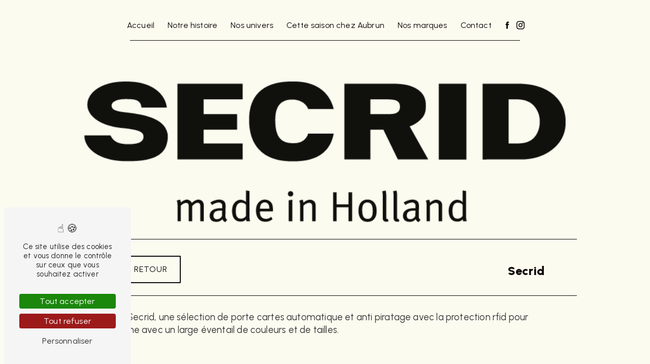

--- FILE ---
content_type: text/html; charset=UTF-8
request_url: https://aubrun-homme.fr/fr/product/marque/secrid
body_size: 10658
content:
<!DOCTYPE html>
<html lang="fr">
<head>
    <meta charset="UTF-8"/>
    <meta name="viewport" content="width=device-width, initial-scale=1, shrink-to-fit=no">
    <title>Secrid - AUBRUN HOMME</title>
    <script type="text/javascript" src="/build/tarteaucitron/tarteaucitron_services.js"></script>
    <script type="text/javascript" src="/build/tarteaucitron/tarteaucitron.js"></script>
    <script type="text/javascript"
            id="init_tac"
            data-iconposition="BottomLeft"
            data-iconsrc="/build/images/logo-cookies.d26bd02e.svg"
            data-iconsrcdisplay="false"
            src="/build/tarteaucitron/inittarteaucitron.js">
    </script>
                <link rel="preconnect" href="https://fonts.googleapis.com">
<link rel="preconnect" href="https://fonts.gstatic.com" crossorigin>
<link href="https://fonts.googleapis.com/css2?family=Encode+Sans+Condensed:wght@100;200;300;400;500;600;700;800;900&display=swap" rel="stylesheet">
                <link rel="stylesheet" href="/build/new.f3215e92.css"><link href="https://fonts.googleapis.com/css2?family=Urbanist:wght@100;400;900&display=swap"
                  rel="stylesheet">            <link rel="shortcut icon" type="image/png" href="/uploads/media/images/cms/medias/30bf1818d5cc302acd604847c3ebbf92.png"/>    <meta name="keywords" content=""/>
    <meta name="description" content=""/>

    

    <style>
                .primary-color {
            color: #D2C6B0;
        }

        .primary-color {
            color: #D2C6B0;
        }

        .secondary-bg-color {
            background-color: #150C06;
        }

        .secondary-color {
            color: #150C06;
        }

        .tertiary-bg-color {
            background-color: #0E1733;
        }

        .tertiary-color {
            color: #0E1733;
        }

        .config-font {
            font-family: Urbanist, sans-serif;
        }

        @font-face {
  font-family: Urbanist, sans-serif;
  font-style: normal;
  font-weight: 400;
  src: local("sans serif"), local("sans-serif"), local(Urbanist);
  font-display: swap;
}
@font-face {
  font-family: "Federo";
  font-style: normal;
  font-weight: 400;
  font-display: swap;
  src: url(https://fonts.gstatic.com/s/federo/v19/iJWFBX-cbD_ETsbWilmf.woff2) format("woff2");
  unicode-range: U+0000-00FF, U+0131, U+0152-0153, U+02BB-02BC, U+02C6, U+02DA, U+02DC, U+0304, U+0308, U+0329, U+2000-206F, U+2074, U+20AC, U+2122, U+2191, U+2193, U+2212, U+2215, U+FEFF, U+FFFD;
}
/* NOIR */
/* BLANC */
/********RESET********/
* {
  font-family: Urbanist;
  letter-spacing: 0.01em !important;
  font-weight: 400 !important;
  color: #0F0A08;
}
* strong {
  font-weight: 600 !important;
}
* u {
  font-family: sans-serif !important;
  text-decoration: none;
}
html, body {
  overflow-x: hidden;
}
body {
  position: relative;
  background: #FBFBF0;
  padding: 12vh 0 0 0 !important;
}
.row {
  margin: 0;
}
.arrow-down-content {
  display: none !important;
}
.hide {
  display: none !important;
}
.scrollTop {
  display: none !important;
}
.first-block {
  padding-bottom: 0 !important;
}
.middle-block {
  padding-top: 0 !important;
  padding-bottom: 0 !important;
  margin-top: -1px;
}
.last-block {
  padding-top: 0 !important;
  margin-top: -1px;
}
::-webkit-scrollbar {
  width: 8px;
  background-color: rgba(15, 10, 8, 0.1);
  border-radius: 0;
}
::-webkit-scrollbar-thumb {
  border-radius: 0;
  background-color: rgba(21, 12, 6, 0.3);
}
/****** MIXINS*****/
/******BASICS******/
h1 {
  font-size: clamp(2.5rem, 2.7vw, 3.5rem);
  white-space: normal !important;
  margin-bottom: 0.8em;
  line-height: 1;
}
h2 {
  font-size: clamp(1.5rem, 1.5vw, 2rem);
  margin-bottom: 0.8em;
  font-weight: 400 !important;
}
h3 {
  text-transform: uppercase;
  font-size: clamp(1.2rem, 1.35vw, 1.5rem);
  margin-bottom: 10px;
}
h4 {
  font-style: italic;
  font-size: 1.3em;
}
a {
  color: #0E1733;
}
a:hover, a:focus {
  text-decoration: underline;
  transition: 0.3s;
}
p {
  font-size: 1.15em;
  line-height: 1.4 !important;
  font-weight: 400 !important;
}
p strong {
  font-weight: 600 !important;
}
/********* MODALE */
.modal-content {
  border-radius: 0 !important;
}
.modal-content .modal-header {
  background: #0F0A08;
  border-radius: 0 !important;
}
.modal-content .modal-header .close {
  opacity: 1;
}
.modal-content .modal-header .close span {
  color: #FBFBF0;
}
.modal-content .modal-body {
  background: #0F0A08;
}
.modal-content .modal-body .btn {
  text-align: center;
  padding: 0.5em 1.5em !important;
  border-radius: 1px;
  position: relative;
  letter-spacing: 1px !important;
  margin: auto;
  font-size: 1em;
  font-family: Urbanist;
  text-transform: uppercase;
  border: transparent 2px solid;
  color: #FBFBF0;
  border-color: #FBFBF0;
  width: fit-content;
}
.modal-content .modal-body .btn i {
  color: #FBFBF0;
}
.modal-content .modal-body .btn:hover {
  background-color: #FBFBF0;
  color: #0F0A08;
}
.modal-content .modal-body .btn:hover i {
  color: #0F0A08;
}
.modal-content .modal-footer {
  background: #0F0A08;
  border-radius: 0 !important;
}
.modal-content .modal-footer label {
  color: #FBFBF0;
}
.logo-absolute {
  position: fixed;
  max-width: 8vw;
  top: 100%;
  left: 0;
  z-index: 10;
  transform: translate(0%, -100%);
  mix-blend-mode: difference;
}
/******TOP-MENU******/
.top-menu .affix, .top-menu .affix-top {
  height: 100px;
  background-color: #FBFBF0;
}
.top-menu .affix:after, .top-menu .affix-top:after {
  content: "";
  border-bottom: 1px solid #0F0A08;
  bottom: 20px;
  left: 20%;
  right: 20%;
  position: absolute;
}
.top-menu .affix .justify-content-end, .top-menu .affix-top .justify-content-end {
  justify-content: center !important;
}
.top-menu .affix .navbar-brand, .top-menu .affix-top .navbar-brand {
  display: none;
}
.top-menu .affix li, .top-menu .affix-top li {
  padding: 0 5px;
}
.top-menu .affix li a, .top-menu .affix-top li a {
  font-family: Urbanist, sans-serif;
  color: #0F0A08;
  font-size: 1em;
  position: relative;
}
.top-menu .affix li:hover a, .top-menu .affix-top li:hover a {
  background: #D2C6B0;
}
.top-menu .affix .btn-call-to-action, .top-menu .affix-top .btn-call-to-action {
  text-align: center;
  padding: 0.5em 1.5em !important;
  border-radius: 1px;
  position: relative;
  letter-spacing: 1px !important;
  margin: auto;
  font-size: 1em;
  font-family: Urbanist;
  text-transform: uppercase;
  border: transparent 2px solid;
  color: #FBFBF0;
  border-color: #FBFBF0;
  max-height: 45px;
  margin: 0 5px;
}
.top-menu .affix .btn-call-to-action i, .top-menu .affix-top .btn-call-to-action i {
  color: #FBFBF0;
}
.top-menu .affix .btn-call-to-action:hover, .top-menu .affix-top .btn-call-to-action:hover {
  background-color: #FBFBF0;
  color: #0F0A08;
}
.top-menu .affix .btn-call-to-action:hover i, .top-menu .affix-top .btn-call-to-action:hover i {
  color: #0F0A08;
}
.top-menu .social-network {
  padding: 0 5px;
}
.top-menu .social-network ul li a {
  padding: 0 5px;
}
.top-menu .social-network ul li a:hover {
  text-decoration: none;
  opacity: 0.8;
}
.top-menu .active > a:first-child {
  border-radius: 0;
  color: #FBFBF0;
  background: #0F0A08;
}
.top-menu .dropdown-menu {
  background: #0F0A08;
  border-radius: 0;
}
.top-menu .dropdown-menu li {
  width: 100%;
  padding: 0;
}
.top-menu .dropdown-menu li a {
  color: #FBFBF0;
  width: 100%;
  display: flex;
  justify-content: center;
  align-items: center;
}
/********* CUSTOM-HTML */
.instagram-custom {
  margin: 0 50px;
  width: auto;
}
@media (max-width: 992px) {
  .instagram-custom {
    margin: 0 5%;
  }
}
.instagram-custom h2 {
  text-align: center;
}
.custom-google-reviews {
  padding: 0 5% 5% 5%;
}
.video-custom {
  padding: 4em 5%;
}
.video-custom .row {
  align-items: flex-end;
}
.video-custom .text {
  text-align: right;
  padding: 5em 2em 0 2em;
}
.frame-element {
  overflow: hidden;
}
.frame {
  position: absolute;
  top: 0;
  bottom: 0;
  left: 20px;
  right: 20px;
  border-left: 1px solid #0F0A08;
  border-right: 1px solid #0F0A08;
}
.frame:after {
  content: "";
  position: absolute;
  border-bottom: 1px solid #0F0A08;
  left: 0;
  right: 0;
  bottom: 20px;
  transform: scaleX(120%);
}
.frame:before {
  content: "";
  position: absolute;
  border-top: 1px solid #0F0A08;
  left: 0;
  right: 0;
  top: 20px;
  transform: scaleX(120%);
}
/********* SLIDER-CONTENT*/
.slider-content {
  margin: 0 50px;
  width: auto;
}
@media (max-width: 992px) {
  .slider-content {
    margin: 0 5%;
  }
}
.slider-content .logo-content img {
  filter: invert(1);
  max-width: 40%;
  height: auto;
}
.slider-content .carousel-fade {
  height: 85vh;
}
.slider-content .background-opacity-slider {
  z-index: 1;
  background: rgba(21, 12, 6, 0.5);
  /*mix-blend-mode: soft-light;*/
}
/******* BANNER-CONTENT */
.banner-content {
  margin: 0 50px;
  width: auto;
}
@media (max-width: 992px) {
  .banner-content {
    margin: 0 5%;
  }
}
.banner-content .text-content {
  padding: 4%;
  background: #FBFBF0;
}
.banner-content .text-content .logo-content img {
  filter: invert(0);
  max-width: 250px;
}
.banner-content .text-content h1 {
  font-size: 1.5em;
  margin: 30px 0 0 0;
}
.banner-content .img {
  display: none;
}
/****** IMAGE-FULL-WIDTH */
.image-full-width-text-content {
  margin: 0 50px;
  width: auto;
}
@media (max-width: 992px) {
  .image-full-width-text-content {
    margin: 0 5%;
  }
}
.image-full-width-text-content .text-content {
  padding: 8% 5% 5% 5%;
  box-shadow: inset rgba(15, 10, 8, 0.5) 0 10px 11px -5px !important;
  background: rgba(15, 10, 8, 0.5);
}
.image-full-width-text-content .text-content * {
  color: #FBFBF0;
}
.image-full-width-text-content .text-content h2 {
  font-size: 2.2em;
}
.image-full-width-text-content .btn {
  text-align: center;
  padding: 0.5em 1.5em !important;
  border-radius: 1px;
  position: relative;
  letter-spacing: 1px !important;
  margin: auto;
  font-size: 1em;
  font-family: Urbanist;
  text-transform: uppercase;
  border: transparent 2px solid;
  color: #FBFBF0;
  border-color: #FBFBF0;
  margin-top: 10px;
}
.image-full-width-text-content .btn i {
  color: #FBFBF0;
}
.image-full-width-text-content .btn:hover {
  background-color: #FBFBF0;
  color: #0F0A08;
}
.image-full-width-text-content .btn:hover i {
  color: #0F0A08;
}
.image-full-width-text-content .btn i {
  display: none;
}
.banner-full-width {
  position: relative;
}
.banner-full-width .text-content {
  height: 80vh;
  align-items: flex-end;
}
.banner-full-width .text-content h2 {
  margin: 0;
  font-size: 1.5em;
}
.banner-full-width .text-content h1 {
  text-transform: uppercase;
}
.banner-full-width .text-content .btn-content {
  justify-content: flex-start;
  padding-top: 2%;
}
.banner-full-width .text-content .btn-content .btn {
  text-align: center;
  padding: 0.5em 1.5em !important;
  border-radius: 1px;
  position: relative;
  letter-spacing: 1px !important;
  margin: auto;
  font-size: 1em;
  font-family: Urbanist;
  text-transform: uppercase;
  border: transparent 2px solid;
  color: #FBFBF0;
  border-color: #FBFBF0;
  margin: 0;
}
.banner-full-width .text-content .btn-content .btn i {
  color: #FBFBF0;
}
.banner-full-width .text-content .btn-content .btn:hover {
  background-color: #FBFBF0;
  color: #0F0A08;
}
.banner-full-width .text-content .btn-content .btn:hover i {
  color: #0F0A08;
}
.time-full-width {
  margin-bottom: 3em;
}
.time-full-width .text-content {
  padding: 0 4% 4%;
  padding: 4%;
}
/******* TWO-COLS */
.two-columns-content {
  max-width: 1400px;
  margin: auto;
  padding: 5em 0;
}
.two-columns-content .row .text-content {
  padding: 2%;
}
.two-columns-content .row .text-content .bloc-texte {
  padding: 0 !important;
  background-color: transparent;
  justify-content: flex-end;
  align-items: flex-end;
}
.two-columns-content .row .text-content .bloc-texte .position-text {
  background: transparent;
}
.two-columns-content .row .text-content .bloc-texte .position-text p:last-child {
  margin: 0;
}
.two-columns-content .row .img-content {
  padding: 2%;
}
.two-columns-content .row .img-content .parent-auto-resize-img-child {
  display: flex;
}
.two-columns-content .row .img-content .parent-auto-resize-img-child a {
  display: flex;
  justify-content: flex-start;
  align-items: flex-end;
}
.two-columns-content .row .img-content .parent-auto-resize-img-child a img {
  max-width: 75%;
  min-width: unset;
  height: auto;
  border-radius: 0;
  box-shadow: none;
  object-fit: contain;
}
.display-media-left {
  background-color: transparent;
}
.display-media-left .row .img-content .parent-auto-resize-img-child a {
  display: flex;
  justify-content: flex-end;
  align-items: flex-end;
}
/****** THREE-COLS */
.three-columns-content {
  margin: 0 50px;
  width: auto;
  padding: 5em 0;
}
@media (max-width: 992px) {
  .three-columns-content {
    margin: 0 5%;
  }
}
.three-columns-content .row {
  align-items: flex-end;
}
.three-columns-content .text-content {
  display: flex;
  justify-content: flex-end;
  align-items: flex-start;
  flex-direction: column;
  padding: 3em 10% 0 3em;
}
.three-columns-content .text-content h1, .three-columns-content .text-content h2 {
  max-width: 80%;
  text-transform: uppercase;
}
.three-columns-content .text-content p:last-child {
  margin: 0;
}
.three-columns-content .image-content {
  padding: 0;
  position: relative;
  height: 100%;
  min-height: 600px;
}
.three-columns-content .image-content:first-child:after {
  content: "";
  position: absolute;
  height: 100%;
  top: 0;
  right: 0;
  border-left: 8px solid #FBFBF0;
}
/******* TEXT-BLOC-CONTENT */
.text-bloc-content {
  padding: 4em 5%;
}
/****** ACTIVITY-CONTENT */
.home-activity {
  position: relative;
  background: url(/uploads/media/images/cms/medias/0769c7d378b3aa1ba6f29c41670c5a7a.webp) center center no-repeat;
  background-size: cover;
  background-attachment: fixed;
  box-shadow: inset rgba(15, 10, 8, 0.5) 0 10px 11px -5px !important;
  overflow: hidden;
  padding-top: 200px !important;
  position: relative;
  margin: 0 50px;
  width: auto;
}
.home-activity:before {
  content: "";
  width: 1px;
  height: 200px;
  background: #0F0A08;
  position: absolute;
  left: 50%;
  top: -20px;
}
@media (max-width: 992px) {
  .home-activity {
    margin: 0 5%;
  }
}
.home-activity .title-content {
  display: none;
}
.home-activity .activity-template-1 {
  flex-wrap: nowrap;
  max-width: 1400px;
  margin: auto;
}
.home-activity .activity-template-1 .row {
  margin: 5px;
}
.home-activity .activity-template-1 .bloc-content {
  margin: 5px;
  z-index: 2;
  padding: 0;
  max-height: 500px;
}
.home-activity .activity-template-1 .bloc-content:hover {
  padding-top: 0;
  opacity: 1;
  transform: none;
  flex-grow: 2 !important;
  transition: all 0.8s ease-in;
}
.home-activity .activity-template-1 .bloc-content:hover .btn-content {
  background: rgba(15, 10, 8, 0.3);
  transition: all 0.8s ease-in;
}
.home-activity .activity-template-1 .bloc-content .img-content {
  border-radius: 0;
  display: flex;
  justify-content: center;
  align-items: center;
  width: 100%;
  height: 100%;
}
.home-activity .activity-template-1 .bloc-content .img-content img {
  width: auto;
  height: 100%;
}
.home-activity .activity-template-1 .bloc-content .text-content {
  display: none;
}
.home-activity .activity-template-1 .bloc-content .btn-content {
  position: absolute;
  background: rgba(15, 10, 8, 0.25);
  position: absolute;
  top: 0;
  left: 0;
  height: 100%;
}
.home-activity .activity-template-1 .bloc-content .btn-content .position-btn {
  top: 50%;
  left: 50%;
  transform: translate(-50%, -50%);
  height: 100%;
  width: 100%;
}
.home-activity .activity-template-1 .bloc-content .btn-content .position-btn a {
  display: flex;
  justify-content: center;
  align-items: center;
  color: #FBFBF0;
  text-transform: uppercase;
  text-shadow: 1px 1px #0F0A08;
  font-size: 2em;
  padding: 10px;
  height: 100%;
  width: 100%;
}
.home-activity .activity-template-1 .bloc-content .btn-content .position-btn a i {
  display: none;
}
@media (min-width: 992px) {
  .home-activity .activity-template-1 .bloc-content {
    max-width: unset;
  }
}
/******* GALLERY-CONTENT */
.gallery-content {
  padding: 5em 0;
}
.gallery-content .gallery-type-3 {
  padding: 8px 0 0 0;
  margin: auto;
  column-gap: 8px;
  column-count: 4;
  margin: 0 50px;
  width: auto;
}
@media (max-width: 992px) {
  .gallery-content .gallery-type-3 {
    margin: 0 5%;
  }
}
.gallery-content .gallery-type-3 .gallery-item-type-3 {
  position: relative;
  background: #FBFBF0;
}
.gallery-content .gallery-type-3 .gallery-item-type-3 img {
  width: 100%;
  height: auto !important;
  border-radius: 0;
  margin: 0 0 8px 0;
  border: none;
  padding: 0;
}
.gallery-content .gallery-type-3 .gallery-item-type-3 p {
  position: absolute;
  padding: 5px;
  background: rgba(21, 12, 6, 0.8);
  color: #fff;
  top: 50px;
  left: 0;
}
.gallery-content .gallery-type-4 .item-type-4 img {
  height: 50vh;
}
.gallery-content .gallery-type-4 .item-type-4 img:hover {
  transform: none;
}
/******ITEMS******/
.items-content {
  max-width: 1400px;
  margin: auto;
  justify-content: flex-start;
  padding: 4em 5%;
}
.items-content .title-items {
  margin: auto;
  max-width: 1280px;
  flex-direction: row !important;
  align-items: center !important;
  justify-content: center !important;
  padding-bottom: 4%;
}
.items-content .item {
  padding: 1em;
}
.items-content .item .image {
  background: #D2C6B0;
  display: flex;
  justify-content: center;
  align-items: center;
  aspect-ratio: 1;
  width: 80%;
  max-width: 250px;
  height: auto;
  position: relative;
  border-radius: 50%;
  margin: auto;
}
.items-content .item .image:after {
  content: "";
  position: absolute;
  height: 100%;
  width: 100%;
  z-index: 1;
  border-radius: 50%;
  box-shadow: inset rgba(15, 10, 8, 0.5) 0 10px 11px -5px !important;
}
.items-content .item .image img {
  max-width: 150px;
}
.items-content .item .text {
  margin-top: 5%;
}
/************* ARTICLES-LIST-CONTENT */
.articles-list-content {
  margin: 0 50px;
  width: auto;
  padding-top: 200px !important;
  position: relative;
}
@media (max-width: 992px) {
  .articles-list-content {
    margin: 0 5%;
  }
}
.articles-list-content:before {
  content: "";
  width: 1px;
  height: 200px;
  background: #0F0A08;
  position: absolute;
  left: 50%;
  top: -20px;
}
.articles-list-content .row {
  max-width: 1400px;
  margin: auto;
  justify-content: center;
}
.articles-list-content .item {
  border: none;
  position: relative;
  max-height: 450px;
  padding: 0;
  margin: 5px;
  overflow: hidden;
  border-radius: 0;
}
.articles-list-content .item .image-content {
  border: none;
  height: 100%;
  display: flex;
  justify-content: center;
  align-items: center;
}
.articles-list-content .item .image-content img {
  height: 125%;
}
.articles-list-content .item:hover .text-content {
  background: #0f0a08;
  transition: all 1s ease-in-out;
}
.articles-list-content .item:hover .text-content:after {
  transform: scaleY(350%);
  transition: all 1.5s ease-in-out;
}
.articles-list-content .item .text-content {
  position: absolute;
  top: 0;
  height: 100%;
  width: 100%;
  padding: 0;
  background: rgba(15, 10, 8, 0.5);
  flex-direction: column;
  display: flex;
  justify-content: center;
  align-items: center;
}
.articles-list-content .item .text-content:after {
  content: "";
  background: #FBFBF0;
  width: 1px;
  height: 120px;
  position: absolute;
  top: -125px;
  left: 50%;
}
.articles-list-content .item .text-content .category {
  display: none;
}
.articles-list-content .item .text-content .title-content {
  padding: 3%;
}
.articles-list-content .item .text-content .title-content h3 {
  padding: 0;
  text-align: center;
  max-height: 60px;
  font-style: normal;
  color: #FBFBF0;
  text-transform: uppercase;
  font-size: 1.8em;
  text-shadow: 1px 1px #0F0A08;
}
@media (min-width: 1200px) {
  .articles-list-content .col-xl-3 {
    max-width: calc(25% - 10px);
  }
}
/*************** ARTICLE-PAGE */
.article-page-content {
  padding: 0;
  margin: 0 50px;
  width: auto;
}
@media (max-width: 992px) {
  .article-page-content {
    margin: 0 5%;
  }
}
.article-page-content .title-content {
  display: flex;
  justify-content: flex-start;
  align-items: flex-start;
  flex-direction: column;
}
.article-page-content .title-content .category-article-page {
  background: #0F0A08;
  color: #FBFBF0;
  padding: 0 10px;
  display: none;
}
.article-page-content .title-content h1 {
  padding-top: 220px;
  position: relative;
  text-transform: uppercase;
}
.article-page-content .title-content h1:before {
  content: "";
  position: absolute;
  top: 0;
  left: 0;
  width: 250px;
  height: 190px;
  background: url(/uploads/media/images/cms/medias/thumb_/cms/medias/66713e733e338_images_medium.png) left no-repeat;
  background-size: contain;
}
.article-page-content .text-content {
  margin: 3em auto 0;
  background: transparent;
  border-top: #0F0A08 1px solid;
  padding: 5% !important;
}
.article-page-content .text-content h2 {
  max-width: 75%;
}
.article-page-content .text-content .col-lg-6 {
  margin: auto;
}
.article-page-content .btn-article-page, .article-page-content .btn {
  text-align: center;
  padding: 0.5em 1.5em !important;
  border-radius: 1px;
  position: relative;
  letter-spacing: 1px !important;
  margin: auto;
  font-size: 1em;
  font-family: Urbanist;
  text-transform: uppercase;
  border: transparent 2px solid;
  color: #0F0A08 !important;
  border-color: #0F0A08;
  width: fit-content;
  margin: 0;
}
.article-page-content .btn-article-page i, .article-page-content .btn i {
  color: #0F0A08;
}
.article-page-content .btn-article-page:hover, .article-page-content .btn:hover {
  background-color: #0F0A08;
  color: #FBFBF0 !important;
}
.article-page-content .btn-article-page:hover i, .article-page-content .btn:hover i {
  color: #FBFBF0;
}
.article-page-content .btn-download {
  margin: auto !important;
  background: #150C06 !important;
}
.article-page-content .btn-download i {
  display: block !important;
  color: #fff;
}
.article-page-content .image-content {
  padding: 0;
  overflow: hidden;
}
.article-page-content .image-content .gallery-type-3 {
  padding: 8px 0 0 0;
  margin: auto;
  column-gap: 8px;
  column-count: 4;
}
.article-page-content .image-content .gallery-type-3 .gallery-item-type-3 {
  position: relative;
  background: #FBFBF0;
}
.article-page-content .image-content .gallery-type-3 .gallery-item-type-3 img {
  width: 100%;
  height: auto !important;
  border-radius: 0;
  margin: 0 0 8px 0;
}
.article-page-content .image-content .gallery-type-3 .gallery-item-type-3 p {
  position: absolute;
  padding: 5px;
  background: rgba(21, 12, 6, 0.8);
  color: #fff;
  top: 50px;
  left: 0;
}
.similar-articles-content {
  margin: 0 50px;
  width: auto;
  border-top: 1px solid #0F0A08;
}
@media (max-width: 992px) {
  .similar-articles-content {
    margin: 0 5%;
  }
}
.similar-articles-content .title-content {
  display: flex;
  justify-content: center;
  align-items: center;
}
.similar-articles-content .title-content h5 {
  display: none;
}
.similar-articles-content .title-content .category-article-page {
  font-size: 1.5em;
  margin: 0 auto;
  padding: 0 15px;
  background: #0F0A08;
  color: #FBFBF0;
  text-transform: uppercase;
}
.similar-articles-content .articles-content {
  justify-content: center;
}
.similar-articles-content .articles-content .item {
  max-width: 200px !important;
  padding: 0;
  margin: 5px;
}
.similar-articles-content .articles-content .item a {
  text-decoration: none !important;
}
.similar-articles-content .articles-content .item .card {
  overflow: hidden;
  border: none;
  background: transparent;
  border-radius: 0;
  border: 1px solid #0F0A08;
  padding: 10px;
}
.similar-articles-content .articles-content .item .card .card-image-content {
  border-radius: 0;
  display: flex;
  justify-content: center;
  align-items: center;
  overflow: hidden;
}
.similar-articles-content .articles-content .item .card .card-image-content img {
  height: auto;
  width: 100%;
}
.similar-articles-content .articles-content .item .card .card-body .card-title {
  text-align: center;
  font-size: 1.2em;
  color: #0F0A08;
}
.similar-articles-content .articles-content .item .card .card-body .card-text {
  display: none;
}
.similar-articles-content .articles-content .item:hover .card {
  background: #D2C6B0;
  transition: all 2s ease-in-out;
}
/********* PRODUCTS */
.products {
  margin: 0 50px;
  width: auto;
  padding-top: 200px !important;
  position: relative;
  box-shadow: inset rgba(15, 10, 8, 0.5) 0 10px 11px -5px !important;
  padding: 5em 5% !important;
  position: relative;
  cursor: pointer;
  background: url(/uploads/media/images/cms/medias/0769c7d378b3aa1ba6f29c41670c5a7a.webp) center center no-repeat;
  background-size: cover;
  background-attachment: fixed;
}
@media (max-width: 992px) {
  .products {
    margin: 0 5%;
  }
}
.products:before {
  content: "";
  width: 1px;
  height: 200px;
  background: #0F0A08;
  position: absolute;
  left: 50%;
  top: -20px;
}
.products .filters, .products .count span {
  display: none;
}
.products .count {
  position: absolute;
  z-index: 2;
  top: 0;
  bottom: 0;
  left: 20px;
  right: 20px;
}
.products .count i {
  position: absolute;
  top: 50%;
  transform: translateY(-50%);
  color: #0F0A08;
  font-size: 3em;
  font-weight: bold !important;
}
.products .count i:hover {
  transform: translateY(-50%) scale(1.2);
  transition: all 0.5s ease-in;
}
.products .count .prev {
  left: 10px;
}
.products .count .next {
  right: 10px;
}
.products .list {
  height: 60vh;
  z-index: 2;
  flex-wrap: nowrap;
  overflow-x: hidden;
  overflow-y: hidden;
  position: relative;
  display: flex;
  justify-content: flex-start;
  align-items: center;
  scroll-behavior: smooth;
}
.history-products .list .item {
  border: none;
}
.history-products .list .item a {
  cursor: default;
  pointer-events: none;
  text-decoration: none;
}
.history-products .list .item .image {
  border: none;
  background: #0F0A08;
  height: 247px;
  display: flex;
  justify-content: center;
  align-items: center;
}
.history-products .list .item .image img {
  opacity: 0.5;
  width: 105%;
  height: auto;
}
.history-products .list .item .information .price, .history-products .list .item .information .category {
  display: none;
}
.history-products .list .item .information .title {
  padding: 0;
  font-weight: 900 !important;
  font-size: 4em;
  position: absolute;
  top: 192px;
  left: 0;
  width: 100%;
  color: #FBFBF0;
}
.history-products .list .item .information .description {
  display: none;
}
.history-products .list .item .information .description p {
  font-size: 0.9em !important;
  line-height: 1.1 !important;
}
.history-products .list .item:hover .image {
  height: 0;
  transition: all 0.5s ease-in;
  align-items: flex-start;
}
.history-products .list .item:hover .information {
  min-height: 400px;
  flex-direction: column;
  display: flex;
  justify-content: center;
  align-items: center;
}
.history-products .list .item:hover .information .description {
  display: block !important;
  transition: all 1s ease-in-out;
}
.history-products .list .item:hover .information .title {
  display: block;
  top: 0;
  position: relative;
  text-align: left;
  color: #0F0A08;
  font-size: 2em;
}
.brand-products .list .item {
  border: none;
}
.brand-products .list .item .information {
  display: none;
}
.brand-products .list .item .image {
  padding: 5px;
  border: none !important;
  background: #fff;
  aspect-ratio: 1;
  height: auto;
  display: flex;
  justify-content: center;
  align-items: center;
}
.brand-products .list .item .image img {
  border-radius: 0;
  height: auto;
  width: 100%;
}
@media (min-width: 992px) {
  .brand-products .col-xl-3 {
    flex: 0 0 15%;
    max-width: calc(15% - 11px);
  }
}
/********* PRODUCT-PAGE */
.page-product .images, .page-product .information {
  max-width: 992px;
  margin: auto;
  padding: 0;
}
.page-product .information {
  padding: 3em 5%;
  border-top: 1px solid #0F0A08;
}
.page-product .information .title {
  text-align: right;
  padding-bottom: 35px;
  position: relative;
  font-weight: bold !important;
}
.page-product .information .title:after {
  content: "";
  position: absolute;
  border-top: 1px solid #0F0A08;
  bottom: 0;
  left: 50%;
  width: 150%;
  height: 0;
  transform: translateX(-50%);
}
.page-product .btn-back {
  color: #0F0A08;
  text-align: center;
  padding: 0.5em 1.5em !important;
  border-radius: 1px;
  position: relative;
  letter-spacing: 1px !important;
  margin: auto;
  font-size: 1em;
  font-family: Urbanist;
  text-transform: uppercase;
  border: transparent 2px solid;
  color: #0F0A08 !important;
  border-color: #0F0A08;
  position: absolute;
  top: 2em;
  left: 5%;
}
.page-product .btn-back i {
  color: #0F0A08;
}
.page-product .btn-back:hover {
  background-color: #0F0A08;
  color: #FBFBF0 !important;
}
.page-product .btn-back:hover i {
  color: #FBFBF0;
}
.page-product .product .images .slider-for .slick-list .slick-slide img {
  max-height: 350px;
}
.page-product .similar {
  display: none;
}
/********** PARTNER */
.partner {
  padding: 10% 5%;
}
/********* INFO */
.information {
  margin: 0 50px;
  width: auto;
}
@media (max-width: 992px) {
  .information {
    margin: 0 5%;
  }
}
.information .map {
  border-top: 8px solid #FBFBF0;
  filter: grayscale(0.5) hue-rotate(294deg);
  background: #150C06;
}
.information .information-content .item-content {
  display: flex;
  justify-content: center;
  align-items: center;
  padding: 4em 5%;
  background: url(/uploads/media/images/cms/medias/fa578e094785a618d930e7e1b7fd1f35.webp) center center no-repeat;
  background-size: cover;
  background-attachment: fixed;
  box-shadow: inset rgba(15, 10, 8, 0.5) 0 10px 11px -5px !important;
}
.information .information-content .item-content .item {
  display: flex;
  justify-content: center;
  align-items: center;
  flex: 0 0 100%;
  max-width: 100%;
  padding: 0;
  margin: 15px 0;
  flex-wrap: wrap;
}
.information .information-content .item-content .item .icon {
  width: 100%;
}
.information .information-content .item-content .item .icon i {
  color: #0F0A08;
  font-size: 3em;
  opacity: 0.5;
  margin: auto;
}
.information .information-content .item-content .item .text {
  padding: 10px 0 0 0;
  text-align: center;
}
.information .information-content .item-content .item .text * {
  color: #0F0A08 !important;
  font-size: 1.2em;
}
/******* FORM ************/
.form-contact-content {
  overflow: hidden;
  background: #D2C6B0;
  padding: 4em;
  padding-top: 200px !important;
  position: relative;
  margin: 0 50px;
  width: auto;
  margin-bottom: 3em !important;
}
.form-contact-content:before {
  content: "";
  width: 1px;
  height: 200px;
  background: #0F0A08;
  position: absolute;
  left: 50%;
  top: -20px;
}
@media (max-width: 992px) {
  .form-contact-content {
    margin: 0 5%;
  }
}
.form-contact-content #contact-form {
  padding: 1em;
  position: relative;
  z-index: 2;
  max-width: 1400px;
  margin: auto;
}
.form-contact-content h2 {
  margin-bottom: 15px !important;
}
.form-contact-content h2, .form-contact-content h3, .form-contact-content h4, .form-contact-content h5, .form-contact-content p {
  color: #0F0A08;
  width: 100%;
  max-width: 992px;
  margin: auto;
}
.form-contact-content .form-control {
  border-radius: 0;
  border: none;
  border-bottom: 1px solid #0F0A08;
  background: transparent;
  color: #0F0A08 !important;
}
.form-contact-content .form-control::placeholder {
  color: #150C06 !important;
}
.form-contact-content .form-control:focus {
  border-bottom: 2px solid #0F0A08 !important;
  box-shadow: none;
}
.form-contact-content .form-control::placeholder {
  color: #150C06;
}
.form-contact-content .btn {
  text-align: center;
  padding: 0.5em 1.5em !important;
  border-radius: 1px;
  position: relative;
  letter-spacing: 1px !important;
  margin: auto;
  font-size: 1em;
  font-family: Urbanist;
  text-transform: uppercase;
  border: transparent 2px solid;
  color: #0F0A08 !important;
  border-color: #0F0A08;
}
.form-contact-content .btn i {
  color: #0F0A08;
}
.form-contact-content .btn:hover {
  background-color: #0F0A08;
  color: #FBFBF0 !important;
}
.form-contact-content .btn:hover i {
  color: #FBFBF0;
}
.form-contact-content label, .form-contact-content .recaptcha-text, .form-contact-content .legal-form {
  color: #0F0A08;
}
/******** SEO-PAGE*/
.seo-page h1:first-letter, .seo-page h2:first-letter {
  text-transform: uppercase !important;
}
.seo-page .two-columns-content .row .img-content {
  align-items: flex-start;
}
.seo-page .two-columns-content .row .img-content .parent-auto-resize-img-child {
  align-items: flex-start;
}
.seo-page .two-columns-content .row .img-content .parent-auto-resize-img-child a {
  align-items: flex-start;
}
.seo-page .two-columns-content .btn {
  text-align: center;
  padding: 0.5em 1.5em !important;
  border-radius: 1px;
  position: relative;
  letter-spacing: 1px !important;
  margin: auto;
  font-size: 1em;
  font-family: Urbanist;
  text-transform: uppercase;
  border: transparent 2px solid;
  color: #FBFBF0;
  border-color: #FBFBF0;
}
.seo-page .two-columns-content .btn i {
  color: #FBFBF0;
}
.seo-page .two-columns-content .btn:hover {
  background-color: #FBFBF0;
  color: #0F0A08;
}
.seo-page .two-columns-content .btn:hover i {
  color: #0F0A08;
}
/******* FOOTER */
.footer {
  background: #150C06;
  margin-top: 3em;
  padding: 2em 2em 0 2em;
}
.footer * {
  color: rgba(251, 251, 240, 0.8);
}
.footer .brand-container .footer-brand {
  display: flex;
  justify-content: center;
  align-items: center;
}
.footer .brand-container .footer-brand img {
  width: 30%;
  height: auto;
  filter: invert(1);
}
.footer .brand-container i {
  font-size: 1.5em;
}
.footer * h6 {
  text-transform: uppercase;
  padding-top: 0;
}
.footer .pages-container ul, .footer .services-container ul {
  margin: 0 !important;
}
.footer .pages-container ul li, .footer .services-container ul li {
  padding-right: 10px;
}
.footer .seo {
  margin-top: 40px;
}
/******* RESPONSIVE */
@media (max-width: 992px) {
  body {
    padding-top: 8vh !important;
  }
  .top-menu {
    margin-top: 0;
  }
  .top-menu .affix:after, .top-menu .affix-top:after {
    display: none;
  }
  .top-menu .navbar {
    height: 80px;
  }
  .top-menu .navbar .navbar-collapse {
    background: #FBFBF0;
    box-shadow: rgba(15, 10, 8, 0.5) 0 10px 11px -5px !important;
  }
  .top-menu .navbar .navbar-toggler {
    filter: invert(1);
  }
  .three-columns-content .text-content {
    padding: 5%;
  }
  .slider-content .content .logo-content img {
    max-height: 30%;
  }
  .home-activity .activity-template-1 {
    padding: 0;
  }
  .home-activity .bloc-content {
    height: 250px;
  }
  .articles-list-content .item {
    height: 450px;
  }
  .article-page-content .image-content * {
    padding: 0 !important;
  }
  .article-page-content .text-content .content {
    padding: 2em !important;
  }
  .gallery-type-3 {
    column-count: 3 !important;
  }
  .image-full-width-text-content .col-md-6 {
    flex: 0 0 80%;
    max-width: 80%;
  }
  .products .count {
    display: none;
  }
  .products .list {
    flex-wrap: wrap;
    height: auto;
    padding: 10px;
  }
  .products .list .item {
    flex: 0 0 100%;
    max-width: 100%;
  }
  .history-products .item .image img {
    width: 150%;
  }
  .brand-products .item .image {
    max-height: 350px !important;
    margin: auto;
  }
  .page-product .information {
    padding-top: 7em;
  }
  .page-product .information .title {
    text-align: left;
  }
  .items-content .item h3 {
    font-size: 1.8em;
  }
  .article-page-content .row:first-child {
    flex-direction: column-reverse;
    padding: 15% 2% 0;
  }
  .article-page-content .main-image {
    margin-bottom: 7px;
  }
  .article-page-content .text-content {
    position: unset;
  }
  .article-page-content .text-content .title-content {
    position: absolute;
    top: 7em;
    left: 2%;
    width: auto;
    right: 2%;
  }
  .footer .brand-container .footer-brand {
    justify-content: start;
  }
  .footer .brand-container .social-network {
    text-align: left;
  }
}
@media (max-width: 568px) {
  .top-menu .navbar {
    height: 70px;
  }
  .slider-content .logo-content img {
    max-width: 80%;
  }
  .gallery-type-3 {
    column-count: 1 !important;
  }
  .three-columns-content .image-content:after {
    display: none;
  }
  .articles-list-content {
    padding: 5%;
  }
  .articles-list-content .item {
    aspect-ratio: 1;
  }
  .articles-list-content .item:hover .text-content:after {
    transform: scaleY(250%);
  }
  .article-page-content .row:first-child {
    padding-top: 25vh;
  }
  .activity-content .activity-template-1 {
    padding: 0;
  }
  .items-content {
    padding: 5%;
  }
  .image-full-width-text-content .col-md-6 {
    flex: 0 0 100%;
    max-width: 100%;
  }
  .form-contact-content {
    margin: 0 5%;
    padding: 5%;
  }
  #contact-form {
    padding: 0 !important;
  }
  .information-content .map-content {
    padding: 0;
  }
}

            </style>
            <!-- Matomo -->
        <script type="text/javascript">
            var _paq = window._paq = window._paq || [];
            /* tracker methods like "setCustomDimension" should be called before "trackPageView" */
            _paq.push(['trackPageView']);
            _paq.push(['enableLinkTracking']);
            (function () {
                var u = 'https://vistalid-statistiques.fr/';
                _paq.push(['setTrackerUrl', u.concat('matomo.php')]);
                _paq.push(['setSiteId', 9176]);
                var d = document, g = d.createElement('script'), s = d.getElementsByTagName('script')[0];
                g.type = 'text/javascript';
                g.async = true;
                g.src = u.concat('matomo.js');
                s.parentNode.insertBefore(g, s);
            })();
        </script>
        <!-- End Matomo Code -->
    </head>
<body class="container-fluid page-product">
                        <header id="scroll-top" class="header top-menu">
    <nav id="navbar" class="navbar navbar-expand-lg fixed-top navbar-top affix-top">
        <a class="navbar-brand" href="/fr/page/accueil">
                            <img  alt="logo-full-aubrun-homme"  title="logo-full-aubrun-homme"  src="/uploads/media/images/cms/medias/thumb_/cms/medias/66713e733e338_images_medium.png"  width="1000"  height="860"  srcset="/uploads/media/images/cms/medias/thumb_/cms/medias/66713e733e338_images_small.png 200w, /uploads/media/images/cms/medias/thumb_/cms/medias/66713e733e338_images_medium.png 1000w, /uploads/media/images/cms/medias/0b7604d9fd31f9f5f6adad126294576764ac01e5.png 544w"  sizes="(max-width: 1000px) 100vw, 1000px"  loading="lazy" />
                    </a>
        <button class="navbar-toggler" type="button" data-toggle="collapse" data-target="#navbarsExampleDefault"
                aria-controls="navbarsExampleDefault" aria-expanded="false" aria-label="Nav Bar">
            <span class="navbar-toggler-icon"></span>
        </button>
        <div class="collapse navbar-collapse justify-content-end" id="navbarsExampleDefault">
                                                                        <ul class="navbar-nav d-flex justify-content-end">
                                        
                <li class="nav-item first">                            <a class="nav-link" href="/fr/page/accueil">Accueil</a>
                                            

    </li>


                                
                <li class="nav-item">                            <a class="nav-link" href="/fr/page/notre-histoire">Notre histoire</a>
                                            

    </li>


                                
                <li class="nav-item">                            <a class="nav-link" href="/fr/page/nos-univers">Nos univers</a>
                                            

    </li>


                                
                <li class="nav-item">                            <a class="nav-link" href="/fr/page/cette-saison-chez-aubrun">Cette saison chez Aubrun</a>
                                            

    </li>


                                
                <li class="nav-item">                            <a class="nav-link" href="/fr/page/nos-marques">Nos marques</a>
                                            

    </li>


                                
                <li class="nav-item last">                            <a class="nav-link" href="/fr/page/contact">Contact</a>
                                            

    </li>



    </ul>


                                        
                                        <ul class="social-network navbar-nav d-flex justify-content-end">
                                            <li>
                            <a target="_blank" href="https://www.facebook.com/p/Aubrun-Homme-100063607241897/?locale=fr_FR">
                                <i class="icofont-facebook"></i>
                            </a>
                        </li>
                                                                <li>
                            <a target="_blank" href="https://www.instagram.com/aubrunhomme/?hl=fr">
                                <i class="icofont-instagram"></i>
                            </a>
                        </li>
                                                                                                </ul>
                                </div>
    </nav>
</header>                                <section id="product-secrid" class="product row mt-lg-5">

        <div class="images col-12 order-0">
            <div class="slider">
                <div class="slider-for">
                                            <a href="/uploads/media/images/cms/medias/thumb_/cms/medias/66792dd38ff08_images_medium.png" data-lightbox="Secrid"
                           data-title="secrid_logo.png" title="secrid_logo.png" class="content">
                            <img  alt="secrid_logo"  title="secrid_logo"  src="/uploads/media/images/cms/medias/thumb_/cms/medias/66792dd38ff08_images_medium.png"  width="1000"  height="329"  srcset="/uploads/media/images/cms/medias/thumb_/cms/medias/66792dd38ff08_images_picto.png 25w, /uploads/media/images/cms/medias/thumb_/cms/medias/66792dd38ff08_images_small.png 200w, /uploads/media/images/cms/medias/thumb_/cms/medias/66792dd38ff08_images_medium.png 1000w, /uploads/media/images/cms/medias/thumb_/cms/medias/66792dd38ff08_images_large.png 2300w, /uploads/media/images/cms/medias/638eed7600df3ebf60b8eb972795d78463b4a12a.png 800w"  sizes="(max-width: 1000px) 100vw, 1000px"  loading="lazy" />
                        </a>
                                                        </div>
                            </div>
        </div>
        <div class="information col-12 order-1">
            <a href="#brands" class="btn btn-back">
                <i class="icofont-arrow-left"></i> Retour
            </a>
            <div class="col-12">
                <h2 class="title">Secrid</h2>
            </div>
            <div class="col-12">
                <p class="description"><p>Voici Secrid, une&nbsp;s&eacute;lection de&nbsp;porte cartes automatique et anti piratage&nbsp;avec la protection rfid pour homme&nbsp;avec un large &eacute;ventail de couleurs et de tailles.</p></p>
                <div class="properties row p-3">
                                    </div>
            </div>
        </div>

    </section>
            <section class="similar">
            <div class="category">Marque</div>
                            <h5 class="title">Produits similaires</h5>
                        <div class="list row">
                                    <article id="product-ogon" class="item col-xl-3 col-md-6 col-xs-12">
    <a class='animation-link' href='/fr/product/marque/ogon' title='Ogon'>
        <div class="image">
                            <img src="/uploads/media/images/cms/medias/thumb_/cms/medias/67f41c9602a92_images_medium.png" class="card-img-top"
                     alt="Ogon">
                    </div>
        <div class="information">
            <span class="category">Marque</span>
            <h5 class="title">Ogon</h5>
            <div class="description"><p>Ogon, c&#39;est l&#39;&eacute;l&eacute;gance au quotidien. Cette marque propose des accessoires raffin&eacute;s, o&ugrave; chaque pi&egrave;ce est con&ccedil;ue pour apporter une touche de sophistication &agrave; votre style. Avec Ogon, exprimez votre personnalit&eacute; avec des cr&eacute;ations uniques et intemporelles.</p></div>
        </div>
    </a>
</article>                                    <article id="product-eterna" class="item col-xl-3 col-md-6 col-xs-12">
    <a class='animation-link' href='/fr/product/marque/eterna' title='Eterna'>
        <div class="image">
                            <img src="/uploads/media/images/cms/medias/thumb_/cms/medias/67f417292b766_images_medium.webp" class="card-img-top"
                     alt="Eterna">
                    </div>
        <div class="information">
            <span class="category">Marque</span>
            <h5 class="title">Eterna</h5>
            <div class="description"><p>Eterna, c&#39;est l&#39;excellence des chemises. Chaque pi&egrave;ce est con&ccedil;ue pour offrir une qualit&eacute; irr&eacute;prochable et un confort optimal, gr&acirc;ce &agrave; des mat&eacute;riaux soigneusement s&eacute;lectionn&eacute;s et un savoir-faire artisanal. Avec Eterna, optez pour un style intemporel et raffin&eacute;, parfait pour toutes les occasions.</p></div>
        </div>
    </a>
</article>                                    <article id="product-1934" class="item col-xl-3 col-md-6 col-xs-12">
    <a class='animation-link' href='/fr/product/histoire/1934' title='1934'>
        <div class="image">
                            <img src="/uploads/media/images/cms/medias/thumb_/cms/medias/66600fc428588_images_medium.jpeg" class="card-img-top"
                     alt="1934">
                    </div>
        <div class="information">
            <span class="category">Histoire</span>
            <h5 class="title">1934</h5>
            <div class="description"><p><strong>Paul Aubrun</strong>&nbsp;signe avec&nbsp;<strong>Pierre Laguionie</strong>, g&eacute;rant du&nbsp;<strong>Printemps de Paris</strong>&nbsp;un contrat d&#39;affiliation qui durera&nbsp;<strong>pendant 63 ans</strong>&nbsp;jusqu&#39;en juillet 1997. La deuxi&egrave;me guerre mondiale marquera une coupure profonde dans l&#39;activit&eacute; commerciale.</p>

<p>Le deuxi&egrave;me &eacute;tage sera occup&eacute;, pendant un temps, par des bureaux r&eacute;quisitionn&eacute;s pour la SNCAN (fabrique d&#39; avions).</p></div>
        </div>
    </a>
</article>                                    <article id="product-burlington" class="item col-xl-3 col-md-6 col-xs-12">
    <a class='animation-link' href='/fr/product/marque/burlington' title='Burlington'>
        <div class="image">
                            <img src="/uploads/media/images/cms/medias/thumb_/cms/medias/66792814d8a7a_images_medium.jpeg" class="card-img-top"
                     alt="Burlington">
                    </div>
        <div class="information">
            <span class="category">Marque</span>
            <h5 class="title">Burlington</h5>
            <div class="description"><h3>Burlington, la chaussette de l&#39;homme tendance.</h3>

<p>Notre motif &agrave; losanges traditionnel, repr&eacute;sentant des losanges et des carreaux superpos&eacute;s, est profond&eacute;ment ancr&eacute; dans l&#39;histoire britannique. D&eacute;j&agrave; connu au XVIIIe si&egrave;cle comme symbole d&#39;appartenance parmi les clans &eacute;cossais, ce motif est rendu populaire jusque sur les chaussettes par les Cambells of Argyle, le clan le plus puissant de tous.</p>

<p>Gr&acirc;ce &agrave; son originalit&eacute; et &agrave; son caract&egrave;re fort jamais d&eacute;mentis, ce style incarne la modernit&eacute; aux quatre coins du monde. Expression d&#39;un mode de vie individuel, r&eacute;interpr&eacute;tant le style british dans un esprit international avec un clin d&#39;&oelig;il ludique aux traditions, ce style est inclassable, car c&#39;est le v&ocirc;tre.</p></div>
        </div>
    </a>
</article>                            </div>
        </section>
                <a href="#scroll-top" class="scrollTop" style="display: none;">
            <i class="icofont-long-arrow-up icofont-2x"></i>
        </a>
        <footer class="footer">
    <div class="footer-container row m-0">
        <div class="brand-container col-lg-3 col-md-6">
            <a class="footer-brand" href="/fr/page/accueil">
                                    <img  alt="logo-full-aubrun-homme"  title="logo-full-aubrun-homme"  src="/uploads/media/images/cms/medias/thumb_/cms/medias/66713e733e338_images_medium.png"  width="1000"  height="860"  srcset="/uploads/media/images/cms/medias/thumb_/cms/medias/66713e733e338_images_small.png 200w, /uploads/media/images/cms/medias/thumb_/cms/medias/66713e733e338_images_medium.png 1000w, /uploads/media/images/cms/medias/0b7604d9fd31f9f5f6adad126294576764ac01e5.png 544w"  sizes="(max-width: 1000px) 100vw, 1000px"  loading="lazy" />
                            </a>
                            <div class="col-12 social-network">
                                            <a target="_blank" href="https://www.facebook.com/p/Aubrun-Homme-100063607241897/?locale=fr_FR">
                            <i class="icofont-facebook"></i>
                        </a>
                                                                <a target="_blank" href="https://www.instagram.com/aubrunhomme/?hl=fr">
                            <i class="icofont-instagram"></i>
                        </a>
                                                                                                </div>
                    </div>
        <div class="company col-lg-3 col-md-6">
            <h6 class="title">Contactez-nous</h6>
            <div class="contact">
                                    <div id="contact-1" class="contact">
                        <span class="company-name">AUBRUN HOMME</span>
                        <ul class="company-list">
                                                                                                <li class="company-infos">
                                        <i class="icofont-location-pin"></i>10 Rue Moyenne
                                    </li>
                                                                                                    <li class="company-infos">
                                        18000 Bourges
                                    </li>
                                                                                                                        <li class="company-infos">
                                    <a href="tel:02 48 70 42 22"><i class="icofont-phone"></i>02 48 70 42 22
                                    </a>
                                </li>
                                                                                                                    <li class="company-infos">
                                    <a href="mailto:contactaubrunhomme@gmail.com"><i
                                                class="icofont-ui-email"></i> contactaubrunhomme@gmail.com</a>
                                </li>
                                                    </ul>
                    </div>
                            </div>
        </div>
                    <div class="pages-container col-lg-3 col-md-6">
                <h6 class="title">Plan du site</h6>
                <div class="pages row m-0">
                    
                                                                        <ul class="pages-columns">
                                                <li>
                            <a href="/fr/page/accueil" class="menu-link">
                                Accueil
                            </a>
                        </li>
                                                                                            <li>
                            <a href="/fr/page/notre-histoire" class="menu-link">
                                Notre histoire
                            </a>
                        </li>
                                                                                            <li>
                            <a href="/fr/page/nos-univers" class="menu-link">
                                Nos univers
                            </a>
                        </li>
                                                                                            <li>
                            <a href="/fr/page/contact" class="menu-link">
                                Contact
                            </a>
                        </li>
                                                                                            <li>
                            <a href="/fr/page/nos-marques" class="menu-link">
                                Nos marques
                            </a>
                        </li>
                                                                                            <li>
                            <a href="/fr/page/cette-saison-chez-aubrun" class="menu-link">
                                Cette saison chez Aubrun
                            </a>
                        </li>
                                                    </ul>
                                                            </div>
            </div>
                            <div class="services-container col-lg-3 col-md-6">
                <h6 class="title">Nos prestations</h6>
                <div class="services row m-0">
                    
                                            
                                                    <ul class="services-columns">
                                                <li class="keyword-list">
                            <a href="/chaussures-homme/bourges"
                               title="Chaussures homme à Bourges">Chaussures homme</a>
                        </li>
                                                                    
                                                <li class="keyword-list">
                            <a href="/marque-levi-s/bourges"
                               title="Marque Levi&#039;s à Bourges">Marque Levi&#039;s</a>
                        </li>
                                                                    
                                                <li class="keyword-list">
                            <a href="/pantalon-homme/bourges"
                               title="Pantalon homme à Bourges">Pantalon homme</a>
                        </li>
                                                                    
                                                <li class="keyword-list">
                            <a href="/marque-lacoste/bourges"
                               title="Marque Lacoste à Bourges">Marque Lacoste</a>
                        </li>
                                                                    
                                                <li class="keyword-list">
                            <a href="/marque-ralph-lauren/bourges"
                               title="Marque Ralph Lauren à Bourges">Marque Ralph Lauren</a>
                        </li>
                                                                    
                                                <li class="keyword-list">
                            <a href="/vetements-homme/bourges"
                               title="Vêtements homme à Bourges">Vêtements homme</a>
                        </li>
                                                                    
                                                <li class="keyword-list">
                            <a href="/accessoires-homme/bourges"
                               title="Accessoires homme à Bourges">Accessoires homme</a>
                        </li>
                                                                    
                                                <li class="keyword-list">
                            <a href="/marque-vetements-homme/bourges"
                               title="Marque vêtements homme à Bourges">Marque vêtements homme</a>
                        </li>
                                                    </ul>
                                                                    
                                                    <ul class="services-columns">
                                                <li class="keyword-list">
                            <a href="/magasin-vetements-homme/bourges"
                               title="Magasin vêtements homme à Bourges">Magasin vêtements homme</a>
                        </li>
                                                                    
                                                <li class="keyword-list">
                            <a href="/marque-boss/bourges"
                               title="Marque Boss à Bourges">Marque Boss</a>
                        </li>
                                                    </ul>
                                                            </div>
            </div>
            </div>
    <div class="order-12 seo">
        <p>
            &copy; <a href="https://www.vistalid.fr/" title="Vistalid">Vistalid </a> &nbsp- 2026
            - Tous droits réservés -&nbsp<a href="/fr/page/mentions-legales"
                    title="Mentions légales"> Mentions légales </a>&nbsp - &nbsp<a
                    id="tarteaucitronManager"> Gestion des cookies </a>
        </p>
    </div>
</footer>
    <script src="/build/runtime.3506d0c1.js"></script><script src="/build/new.cdbf4973.js"></script>
            <script>document.addEventListener('DOMContentLoaded', (event) => {
    
    /********* SLIDER ANIMÉ HISTOIRE **********/
    
    const isHistory = document.querySelector('.page-notre-histoire');
    const isBrand = document.querySelector('.page-nos-marques');
    
    
    if (isHistory || isBrand) {
        
        const slider= document.querySelector('.products .list');
        let movement = slider.offsetWidth;

        const backBtn = document.querySelector('.prev');
        const forwardBtn = document.querySelector('.next');
        
        backBtn.onclick = function () {
            console.log('back');
            slider.scrollLeft -= movement;
        }
        
        forwardBtn.onclick = function () {
            console.log('forward');
            slider.scrollLeft += movement;
        }
    }
    
    /********* CLASSE FRAME **********/
    
    let frameDiv = document.createElement('div');
    frameDiv.classList.add("frame");
    
    let frameElement = document.querySelector(".frame-element");
    
    if(frameElement) {
        frameElement.appendChild(frameDiv);
    }
    
    /********* DISPLAY NONE ARTICLES *********/
    
    let articles = document.querySelector(".articles-list-content");
    let articlesList = document.querySelectorAll(".articles-list-content .item");
    
    console.log(articles);
    
    if(articles && articlesList.length === 0) {
        articles.style.display = "none";
    }
    
    /********* DISPLAY PRODUCT *****/
    
    let products = document.querySelectorAll(".products .item");
    
    products.forEach(element => element.addEventListener("click", (event) => {
        element.classList.toggle("displayed");
    }))
    

    
})</script>
    </body>
</html>


--- FILE ---
content_type: text/javascript
request_url: https://aubrun-homme.fr/build/tarteaucitron/inittarteaucitron.js
body_size: 66
content:
tarteaucitron.init({groupServices:!0,mandatory:!0,AcceptAllCta:!0,DenyAllCta:!0,cookieslist:!1,adblocker:!1,european:!0,hashtag:"#tarteaucitron",highPrivacy:!0,orientation:"popup",removeCredit:!0,showAlertSmall:!1,privacyUrl:"",reloadThePage:!0,cookieName:"tarteaucitron",closePopup:!1,enablemagic:!0,expireindays:365,handleBrowserDNTRequest:!1,moreInfoLink:!0,readmoreLink:"",iconPosition:document.getElementById("init_tac").dataset.iconposition,iconSrc:document.getElementById("init_tac").dataset.iconsrc,showIcon:"false"!==document.getElementById("init_tac").dataset.iconsrcdisplay,useExternalCss:!1,useExternalJs:!1,mandatoryCta:!0,cdn:!1});